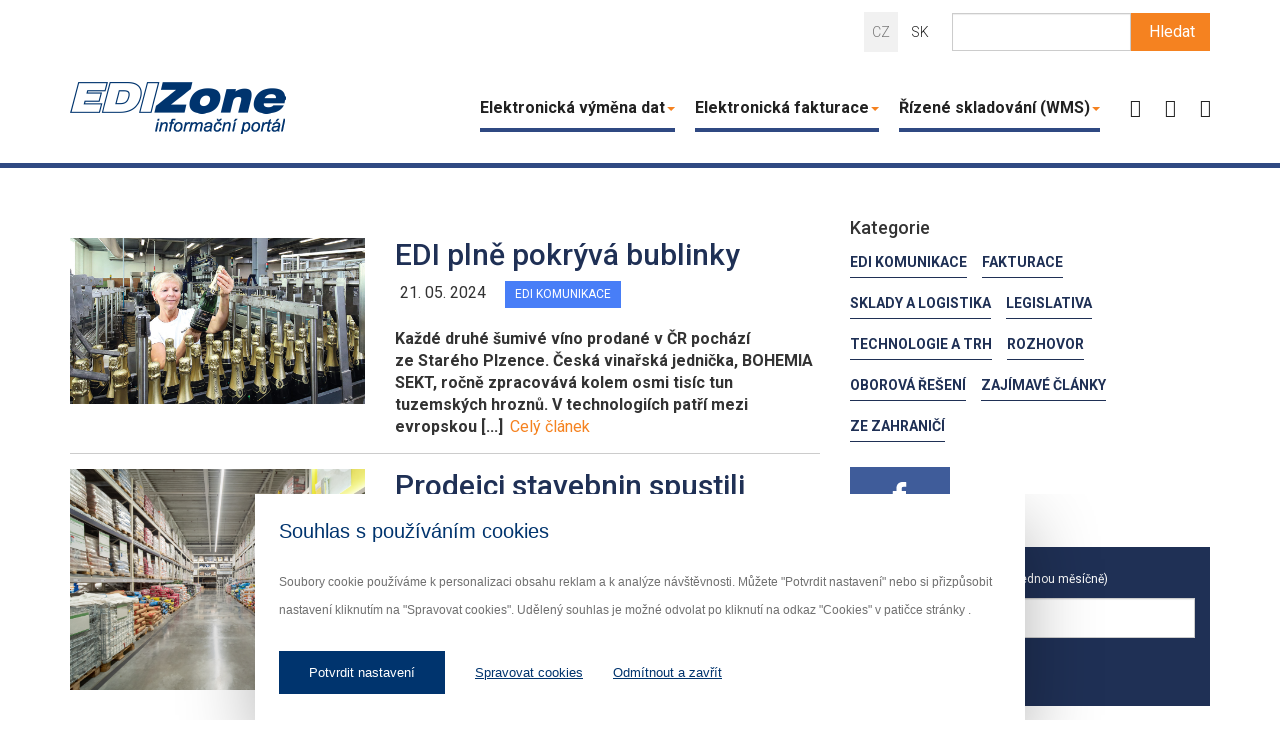

--- FILE ---
content_type: text/html; charset=utf-8
request_url: https://www.edizone.cz/edi-komunikace/
body_size: 13056
content:
<!DOCTYPE html> <html lang="cs" dir="ltr" class="no-js"> <head> <base href="https://www.edizone.cz/"> <meta http-equiv="X-UA-Compatible" content="IE=Edge"> <meta charset="utf-8">  <link rel="shortcut icon" href="https://www.edizone.cz/fileadmin/EdizoneTheme/Icons/favicon.ico" type="image/x-icon; charset=binary"> <link rel="icon" href="https://www.edizone.cz/fileadmin/EdizoneTheme/Icons/favicon.ico" type="image/x-icon; charset=binary"> <title>EDI komunikace - EDIZone</title>  <meta name="viewport" content="width=device-width, initial-scale=1"> <meta name="robots" content="index,follow"> <meta name="google" content="notranslate"> <meta name="googlebot" content="snippet,archive"> <meta name="apple-mobile-web-app-capable" content="no"> <link rel="stylesheet" type="text/css" href="//fonts.googleapis.com/css?family=Roboto:400,700,300,500,900&amp;subset=latin-ext" media="all"> <link rel="stylesheet" type="text/css" href="typo3temp/compressor/merged-5a234b748fac8914c46775010286beea-d1ccd7ef1c1bf09db3b7ea14cb9379c3.css?1740435690" media="all"> <link rel="stylesheet" type="text/css" href="https://i.icomoon.io/public/2683fb8b10/Edizone/style.css" media="all"> <script src="typo3temp/compressor/merged-0f88f5ddd0d75b8a78a6d2ad1e101c34-f14bda3fd537de3e6c8ef057b27d3a3d.js?1740435776" type="text/javascript"></script> <script src="typo3temp/compressor/merged-7d3cc79f3e6527bf62bcb506317fd7b7-2940efd1b0fe672919d291c9922536be.js?1740435690" type="text/javascript"></script>  <script>(function(w,d,s,l,i){w[l]=w[l]||[];w[l].push({'gtm.start': new Date().getTime(),event:'gtm.js'});var f=d.getElementsByTagName(s)[0], j=d.createElement(s),dl=l!='dataLayer'?'&l='+l:'';j.async=true;j.src= 'https://www.googletagmanager.com/gtm.js?id='+i+dl;f.parentNode.insertBefore(j,f); })(window,document,'script','dataLayer','GTM-MQHT63');</script>  <link href="fileadmin/EdizoneTheme/Css/article.css" media="screen,projection" rel="stylesheet" type="text/CSS" /> </head> <body>  <noscript><iframe src="https://www.googletagmanager.com/ns.html?id=GTM-MQHT63" height="0" width="0" style="display:none;visibility:hidden"></iframe></noscript> <header class="header-top"> <div class="top"> <div class="container"> <div class="row"> <div class="col-md-12 language-menu"> <div class="hidden-xs hidden-sm"> <form id="tx_indexedsearch" class="searchbox navbar-form navbar-right dh" role="search" action="informace/vysledek-hledani/" method="get"> <input type="hidden" value="0" name="tx_indexedsearch[_sections]"> <input id="tx_indexedsearch_freeIndexUid" type="hidden" value="_" name="tx_indexedsearch[_freeIndexUid]"> <input id="tx_indexedsearch_pointer" type="hidden" value="0" name="tx_indexedsearch[pointer]"> <input type="hidden" value="" name="tx_indexedsearch[ext]"> <input type="hidden" value="1" name="tx_indexedsearch[type]"> <input type="hidden" value="0" name="tx_indexedsearch[defOp]"> <input type="hidden" value="-1" name="tx_indexedsearch[media]"> <input type="hidden" value="rank_flag" name="tx_indexedsearch[order]"> <input type="hidden" value="flat" name="tx_indexedsearch[group]"> <input type="hidden" value="0" name="tx_indexedsearch[desc]"> <input type="hidden" value="10" name="tx_indexedsearch[results]"> <input type="hidden" value="0" name="tx_indexedsearch[lang]"> <div class="input-group"> <input type="text" class="form-control" placeholder="" name="tx_indexedsearch[sword]" id="srch-term" value=""> <div class="input-group-btn"> <button class="btn btn-default search-btn" type="submit"><i class="icon-search"></i><span>Hledat</span></button> </div> </div> </form> </div> <div class="visible-xs visible-sm pull-right"> <div class="search-roll" id="search-roll"> <form id="tx_indexedsearch" class="searchbox navbar-form navbar-right dh" role="search" action="informace/vysledek-hledani/" method="get"> <input type="hidden" value="0" name="tx_indexedsearch[_sections]"> <input id="tx_indexedsearch_freeIndexUid" type="hidden" value="_" name="tx_indexedsearch[_freeIndexUid]"> <input id="tx_indexedsearch_pointer" type="hidden" value="0" name="tx_indexedsearch[pointer]"> <input type="hidden" value="" name="tx_indexedsearch[ext]"> <input type="hidden" value="1" name="tx_indexedsearch[type]"> <input type="hidden" value="0" name="tx_indexedsearch[defOp]"> <input type="hidden" value="-1" name="tx_indexedsearch[media]"> <input type="hidden" value="rank_flag" name="tx_indexedsearch[order]"> <input type="hidden" value="flat" name="tx_indexedsearch[group]"> <input type="hidden" value="0" name="tx_indexedsearch[desc]"> <input type="hidden" value="10" name="tx_indexedsearch[results]"> <input type="hidden" value="0" name="tx_indexedsearch[lang]"> <div class="input-group"> <input type="text" class="form-control" placeholder="" name="tx_indexedsearch[sword]" id="srch-term" value=""> <div class="input-group-btn"> <button class="btn btn-default search-btn" type="submit"><i class="icon-search"></i><span>Hledat</span></button> </div> </div> </form> </div> </div> <ul id="language_menu" class="list-inline"><li class="text-muted">CZ</li><li><a href="http://www.edizone.sk/edi-komunikacia/">SK</a></li></ul> </div> </div> <div class="row"> <div class="col-xs-12 col-sm-12 col-md-2 col-lg-3 logo-wrap"> <div class="navbar-header"> <a href="/" class="navbar-brand visible-no-svg"><img src="fileadmin/EdizoneTheme/Images/EdiZone.png" alt="EDI Zone – Informační portál" /></a><a href="/" class="navbar-brand visible-svg"><img src="fileadmin/EdizoneTheme/Images/EdiZone.png" alt="EDI Zone – Informační portál" /></a> <button id="nav-btn-sm" class="navbar-toggle collapsed" aria-controls="navbar" aria-expanded="false" data-target="#navbar-1" data-toggle="collapse" type="button"> <span class="sr-only">Toggle navigation</span> <span class="icon-bar"></span> <span class="icon-bar"></span> <span class="icon-bar"></span> </button> <div class="visible-xs visible-sm"> <a href="#search-roll" class="roll-toggle" data-toggle="roll" data-target="#search-roll"><i class="icon-search"></i></a> </div> </div> </div>  <div class="col-xs-12 col-md-offset-0 col-md-9 col-lg-8 navigation-wrap "> <div id="navbar-1" class="collapse navbar-collapse wd"> <ul class="nav navbar-nav"><li class="dropdown"><a href="#" class="dropdown-toggle" data-toggle="dropdown">Elektronická výměna dat<b class="caret"></b></a><ul class="dropdown-menu"><li><a href="elektronicka-vymena-dat/co-je-edi/" title="EDI – tedy elektronická výměna dat (z anglického Electronic Data Interchange) – je moderní způsob komunikace mezi dvěma nezávislými subjekty, při které dochází k výměně standardních strukturovaných obchodních a jiných dokumentů elektronickou formou.">Co je EDI?</a></li><li><a href="elektronicka-vymena-dat/proc-pouzivat-edi/" title="Jaké jsou výhody a nevýhody používání EDI v komunikaci s dodavateli. ">Proč používat EDI?</a></li><li><a href="elektronicka-vymena-dat/jake-zvolit-reseni/" title="Jaké zvolit řešení?">Jaké zvolit řešení?</a></li><li><a href="elektronicka-vymena-dat/jak-zavest-edi/" title="Jak zavést EDI?">Jak zavést EDI?</a></li><li><a href="elektronicka-vymena-dat/typy-edi-zprav/" title="Typy EDI zpráv">Typy EDI zpráv</a></li><li><a href="elektronicka-vymena-dat/edi-ready-erp-systemy/" title="EDI - ready ERP systémy">EDI - ready ERP systémy</a></li><li><a href="elektronicka-vymena-dat/edi-ready-retezce/" title="EDI - ready řetězce">EDI - ready řetězce</a></li><li><a href="elektronicka-vymena-dat/vymena-kmenovych-dat/" title="Kmenová data představují klíčové obchodní informace, které zahrnují data o zákaznících, produktech a dalších entitách. Jsou-li uložena v produktovém katalogu ve strukturované formě významně usnadňují elektronickou B2B komunikaci. Výměna kmenových dat může být realizována pomocí zprávy PRICAT, na internetovém portálu, případně prostřednictvím sítě GDSN.">Výměna kmenových dat</a></li><li><a href="elektronicka-vymena-dat/edi-slovnicek/" title="EDI Slovníček">EDI Slovníček</a></li></ul></li><li class="dropdown"><a href="#" class="dropdown-toggle" data-toggle="dropdown">Elektronická fakturace<b class="caret"></b></a><ul class="dropdown-menu"><li><a href="elektronicka-fakturace/e-fakturace-b2b/" title="E-Fakturace B2B">E-Fakturace B2B</a></li><li><a href="elektronicka-fakturace/prinosy-e-fakturace/" title="Přínosy e-fakturace">Přínosy e-fakturace</a></li><li><a href="elektronicka-fakturace/duveryhodny-archiv/" title="Důvěryhodný archiv">Důvěryhodný archiv</a></li><li><a href="elektronicka-fakturace/auditni-stopa/" title="Auditní stopa">Auditní stopa</a></li><li><a href="elektronicka-fakturace/souhlas-s-e-fakturaci/" title="Souhlas s e-fakturací">Souhlas s e-fakturací</a></li></ul></li><li class="dropdown"><a href="#" class="dropdown-toggle" data-toggle="dropdown">Řízené skladování (WMS)<b class="caret"></b></a><ul class="dropdown-menu"><li><a href="rizene-skladovani-wms/co-je-to-wms/" title="WMS (z anglického warehouse management system) je informační systém pro řízení skladu. Systém umožňuje plnou nebo částečnou automatizaci mnoha skladových procesů, mimo jiných například objednání zboží či materiálu, příjem a zaskladnění nebo vyskladnění a expedice.">Co je to WMS?</a></li><li><a href="rizene-skladovani-wms/implementace-wms/" title="Implementace systému pro řízení skladů (WMS) bývá otázkou několika týdnů až několika měsíců – v závislosti na velikosti firmy, složitosti jejích skladových procesů nebo složitosti samotného WMS. Obecně ale platí, že implementace robustních on-premise WMS s funkcemi na míru zabere více času než nasazení lehčího cloudového řešení.">Implementace WMS</a></li><li><a href="rizene-skladovani-wms/kdy-zacit-pouzivat-wms/" title="Vaše zboží má úspěch, zákazníci objednávají ve velkém a někteří si píší o rozšíření nabídky. Ať už jste e-shop nebo výrobní firma, postupně zjišťujete, že několik regálů se zásobami a jednoduchá skladová evidence přestávají stačit. Ze skladu se stává komplexní systém, který vyžaduje promyšlené řízení.">Kdy začít používat WMS?</a></li><li><a href="rizene-skladovani-wms/skladovani-v-cloudu/" title="Ať už ve firmě vybíráte kancelářský software, CMS, ERP nebo skladový systém, obvykle máte na výběr mezi cloudovým řešením či takzvaným on-premise řešením. Přečtěte si, jaké jsou rozdíly v obou přístupech.">Skladování v cloudu</a></li></ul></li><li><a href="/" title="Úvod">Úvod</a></li><li class="active"><a href="zpravy/" title="Zprávy">Zprávy</a></li><li class="dropdown"><a href="#" class="dropdown-toggle" data-toggle="dropdown">Kontakt<b class="caret"></b></a><ul class="dropdown-menu"><li><a href="kontakt/redakce/" title="Redakce">Redakce</a></li><li><a href="kontakt/inzerce/" title="Inzerce">Inzerce</a></li></ul></li></ul> </div> </div> <script> document.addEventListener("DOMContentLoaded", function(){ $('header .navigation-wrap .navbar-collapse ul.navbar-nav>li:nth-child(4)>a').text(''); $('header .navigation-wrap .navbar-collapse ul.navbar-nav>li:nth-child(5)>a').text(''); $('header .navigation-wrap .navbar-collapse ul.navbar-nav>li:nth-child(6)>a').text(''); }); </script> </div> </div> </div> </header> <div class="container maincontent"> <div class="row"> <div class="col-xs-12 col-md-8 content-left"> <!--TYPO3SEARCH_begin--> <div class="csc-default topbannerbox"> <div class="topbanner"></div> </div> <div id="c7587" class="csc-default"> <div class="articles"> <article class="article"> <div class="row"> <div class="col-xs-3 col-sm-5 xs-no-padding-right" > <div class="article-image"> <a href="edi-komunikace/edi-plne-pokryva-bublinky/"> <img class="img-responsive" src="fileadmin/user_upload/produkce-vina.jpg" width="1100" height="618" alt="" /> </a> </div> </div> <div class="col-xs-9 col-sm-7"> <h3> <a href="edi-komunikace/edi-plne-pokryva-bublinky/">EDI plně pokrývá bublinky</a> </h3> <div class="meta-info"> <div class="date"> <span class="icon icon-clock"></span>21. 05.&nbsp;2024 </div> <div class="tag"> <a href="edi-komunikace/">EDI komunikace</a> </div> </div> <div class="article-perex"> <span style="font-weight: bold;">Každé druhé šumivé víno prodané v&nbsp;ČR pochází ze&nbsp;Starého Plzence. Česká vinařská jednička, BOHEMIA SEKT, ročně zpracovává kolem osmi tisíc tun tuzemských hroznů. V&nbsp;technologiích patří mezi evropskou&nbsp;[...]</span> <a class="read-more" href="edi-komunikace/edi-plne-pokryva-bublinky/"> Celý článek<span class="icon icon-circle-right"></span> </a> </div> </div> </div> </article> <article class="article"> <div class="row"> <div class="col-xs-3 col-sm-5 xs-no-padding-right" > <div class="article-image"> <a href="edi-komunikace/prodejci-stavebnin-spustili-velke-zapojovani-svych-dodavatelu-do-edi/"> <img class="img-responsive" src="fileadmin/user_upload/shutterstock_1226889496.jpg" width="3991" height="2993" alt="" /> </a> </div> </div> <div class="col-xs-9 col-sm-7"> <h3> <a href="edi-komunikace/prodejci-stavebnin-spustili-velke-zapojovani-svych-dodavatelu-do-edi/">Prodejci stavebnin spustili velké zapojování svých dodavatelů do EDI</a> </h3> <div class="meta-info"> <div class="date"> <span class="icon icon-clock"></span>06. 05.&nbsp;2024 </div> <div class="tag"> <a href="edi-komunikace/">EDI komunikace</a> </div> </div> <div class="article-perex"> <strong>Velcí prodejci stavebnin jako IZOMAT stavebniny, PRO-DOMA nebo Stavebniny DEK chtějí od&nbsp;roku&nbsp;2024 udělat z&nbsp;EDI hlavní kanál pro výměnu dokladů s&nbsp;dodavateli. Motivuje je urychlení&nbsp;[...]</strong> <a class="read-more" href="edi-komunikace/prodejci-stavebnin-spustili-velke-zapojovani-svych-dodavatelu-do-edi/"> Celý článek<span class="icon icon-circle-right"></span> </a> </div> </div> </div> </article> <article class="article"> <div class="row"> <div class="col-xs-3 col-sm-5 xs-no-padding-right" > <div class="article-image"> <a href="zpravy/na-co-se-pripravit-ohledne-edi-kdyz-chcete-dodavat-zbozi-do-drogerii-dm/"> <img class="img-responsive" src="fileadmin/user_upload/EDI_v_retezcich_-_dm_drogerie_markt.png" width="1610" height="1080" alt="" /> </a> </div> </div> <div class="col-xs-9 col-sm-7"> <h3> <a href="zpravy/na-co-se-pripravit-ohledne-edi-kdyz-chcete-dodavat-zbozi-do-drogerii-dm/">Na co se připravit ohledně EDI, když chcete dodávat zboží do drogerií dm</a> </h3> <div class="meta-info"> <div class="date"> <span class="icon icon-clock"></span>15. 11.&nbsp;2023 </div> <div class="tag"> <a href="zpravy/">Zprávy</a> </div> </div> <div class="article-perex"> Velké obchodní řetězce dnes běžně komunikují s&nbsp;dodavateli prostřednictvím EDI. Výjimkou není ani dm drogerie markt, který po&nbsp;svých dodavatelích vyžaduje, aby přes EDI zpracovávali objednávky, dodací&nbsp;[...] <a class="read-more" href="zpravy/na-co-se-pripravit-ohledne-edi-kdyz-chcete-dodavat-zbozi-do-drogerii-dm/"> Celý článek<span class="icon icon-circle-right"></span> </a> </div> </div> </div> </article> <article class="article"> <div class="row"> <div class="col-xs-3 col-sm-5 xs-no-padding-right" > <div class="article-image"> <a href="edi-komunikace/na-co-se-pripravit-ohledne-edi-kdyz-chcete-dodavat-zbozi-do-velkoobchodu-makro-cr/"> <img class="img-responsive" src="fileadmin/user_upload/EDI_v_retezcich_-_Makro__002_.jpg" width="1610" height="1080" alt="" /> </a> </div> </div> <div class="col-xs-9 col-sm-7"> <h3> <a href="edi-komunikace/na-co-se-pripravit-ohledne-edi-kdyz-chcete-dodavat-zbozi-do-velkoobchodu-makro-cr/">Na co se připravit ohledně EDI, když chcete dodávat zboží do velkoobchodu makro ČR</a> </h3> <div class="meta-info"> <div class="date"> <span class="icon icon-clock"></span>21. 09.&nbsp;2023 </div> <div class="tag"> <a href="edi-komunikace/">EDI komunikace</a> </div> </div> <div class="article-perex"> <strong>Velké supermarkety a&nbsp;obchodní řetězce dnes běžně komunikují s&nbsp;dodavateli prostřednictvím EDI. Výjimkou není ani makro ČR, které po&nbsp;svých dodavatelích vyžaduje, aby přes EDI zpracovávali objednávky,&nbsp;[...]</strong> <a class="read-more" href="edi-komunikace/na-co-se-pripravit-ohledne-edi-kdyz-chcete-dodavat-zbozi-do-velkoobchodu-makro-cr/"> Celý článek<span class="icon icon-circle-right"></span> </a> </div> </div> </div> </article> <article class="article"> <div class="row"> <div class="col-xs-3 col-sm-5 xs-no-padding-right" > <div class="article-image"> <a href="zpravy/na-co-se-pripravit-ohledne-edi-kdyz-chcete-dodavat-zbozi-do-hypermarketu-globus/"> <img class="img-responsive" src="fileadmin/user_upload/Globus_EDI.jpg" width="1363" height="915" alt="" /> </a> </div> </div> <div class="col-xs-9 col-sm-7"> <h3> <a href="zpravy/na-co-se-pripravit-ohledne-edi-kdyz-chcete-dodavat-zbozi-do-hypermarketu-globus/">Na co se připravit ohledně EDI, když chcete dodávat zboží do hypermarketu Globus</a> </h3> <div class="meta-info"> <div class="date"> <span class="icon icon-clock"></span>22. 08.&nbsp;2023 </div> <div class="tag"> <a href="zpravy/">Zprávy</a> </div> </div> <div class="article-perex"> <strong>Velké obchodní řetězce dnes běžně komunikují se svými dodavateli prostřednictvím elektronické výměny dat – EDI. Platí to i&nbsp;pro Globus, který vyžaduje, aby jeho dodavatelé přes EDI zpracovávali&nbsp;[...]</strong> <a class="read-more" href="zpravy/na-co-se-pripravit-ohledne-edi-kdyz-chcete-dodavat-zbozi-do-hypermarketu-globus/"> Celý článek<span class="icon icon-circle-right"></span> </a> </div> </div> </div> </article> <div class="pagination-wrapper"> <ul class="pagination hidden-xs"> </ul> <ul class="pagination pagination-central"> <li class="active"><a >1<span class="sr-only">(Současná)</span></a></li> <li><a href="edi-komunikace/?tx_odarticles_articles%5Bpage%5D=2&amp;cHash=ac2b0e7237dc9253b1b11a10821b8851">2</a></li> <li><a href="edi-komunikace/?tx_odarticles_articles%5Bpage%5D=3&amp;cHash=189f0548934c1941fa07d082f9f695ba">3</a></li> <li><a href="edi-komunikace/?tx_odarticles_articles%5Bpage%5D=4&amp;cHash=33230256feb0e5c7748fc96e8fb518f3">4</a></li> <li><a href="edi-komunikace/?tx_odarticles_articles%5Bpage%5D=5&amp;cHash=c38eba183f51c4ab2d4b3ebf494ab900">5</a></li> <li><a href="edi-komunikace/?tx_odarticles_articles%5Bpage%5D=2&amp;cHash=ac2b0e7237dc9253b1b11a10821b8851">Další </a></li> </ul> <ul class="pagination hidden-xs"> <li><a href="edi-komunikace/?tx_odarticles_articles%5Bpage%5D=20&amp;cHash=bd8664f74fa046da4f6d63ea57d8f0a5">Poslední</a></li> </ul> </div> </div> </div> <!--TYPO3SEARCH_end-->   </div> <div class="col-xs-12 col-md-4 content-right"> <div class="sidebar"> <div class="row"> <div class="col-sm-6 col-md-12"> <h4>Kategorie</h4><div class="tag"><a href="edi-komunikace/">EDI komunikace</a></div><div class="tag"><a href="fakturace/">Fakturace</a></div><div class="tag"><a href="sklady-a-logistika/">Sklady a logistika</a></div><div class="tag"><a href="legislativa/">Legislativa</a></div><div class="tag"><a href="technologie-a-trh/">Technologie a trh</a></div><div class="tag"><a href="rozhovor/">Rozhovor</a></div><div class="tag"><a href="oborova-reseni/">Oborová řešení</a></div><div class="tag"><a href="zajimave-clanky/">Zajímavé články</a></div><div class="tag"><a href="ze-zahranici/">Ze zahraničí</a></div> </div> <div class="col-sm-6 col-md-12"> <div class="social-networks"> <div class="row"> <div class="col-xs-4"> <a class="visible-no-svg social-network facebook" href="https://www.facebook.com/pages/EdiZone/143288975694267"><img alt="facebook-logo" src="fileadmin/EdizoneTheme/Images/facebook-logo.png"> </a> <a class="visible-svg social-network facebook" href="https://www.facebook.com/pages/EdiZone/143288975694267"><img alt="facebook-logo" src="fileadmin/EdizoneTheme/Images/facebook-logo.svg"> </a> </div> </div> </div> </div> <div class="col-sm-6 col-md-12"> <div class="newsletter"> <div id="c7627" class="csc-default"><div class="mailchimp-subscribe"> <h3>Newsletter <span class="small">(max. jednou měsíčně)</span></h3> <form class="form-horizontal" action="edi-komunikace/?tx_odmailchimp_odmailchimp%5Baction%5D=processSubscribeForm&amp;tx_odmailchimp_odmailchimp%5Bcontroller%5D=Mailchimp&amp;cHash=822014ab583061e88a57e2b40d986905" method="post"> <div> <input type="hidden" name="tx_odmailchimp_odmailchimp[__referrer][@extension]" value="OdMailchimp" /> <input type="hidden" name="tx_odmailchimp_odmailchimp[__referrer][@vendor]" value="Omega" /> <input type="hidden" name="tx_odmailchimp_odmailchimp[__referrer][@controller]" value="Mailchimp" /> <input type="hidden" name="tx_odmailchimp_odmailchimp[__referrer][@action]" value="showSubscribeForm" /> <input type="hidden" name="tx_odmailchimp_odmailchimp[__referrer][arguments]" value="YTowOnt974d3619437efed3f00f1ffa6e6b99d27b7308297" /> <input type="hidden" name="tx_odmailchimp_odmailchimp[__trustedProperties]" value="a:1:{s:13:&quot;subscribeForm&quot;;a:1:{s:5:&quot;email&quot;;i:1;}}bdef55b80510da6e93b71d8a0bd0f20e17e3c9dd" /> </div> <div class="input-group"> <input placeholder="E-mail" class="form-control" id="tx_odmailchimp[subscribeForm][email]" type="email" name="tx_odmailchimp_odmailchimp[subscribeForm][email]" required="required" /> <span class="input-group-btn"> <button class="btn btn-md btn-primary" type="submit" name="" value="">Odeslat <span class="icon icon-circle-right"></span></button> </span> </div> </form> </div></div> </div> </div> <div class="col-sm-6 col-md-12 bannerbox"> <div class="banner"><div id="c7636" class="csc-default"> </div></div> </div> <div class="col-xs-12"> <div id="c7608" class="csc-default"><div class="news"> <h3> Nejčtenější </h3> <article> <div class="meta-info"> <div class="date"><span class="icon icon-clock"></span> 04.&nbsp;10.&nbsp;2016</div> </div> <h4> <a href="edi-komunikace/10-duvodu-pro-edi/">10 důvodů pro EDI</a> </h4> <div class="article-content"> <p> <p><b>Zejména oblast rychloobrátkového zboží, ale přirozeně nejenom ona, čelí stále intenzivnějšímu tlaku&nbsp;[...]</b></p> </p> </div> <div class="read-more"> <a class="btn" href="edi-komunikace/10-duvodu-pro-edi/">Celý článek <span class="icon icon-circle-right"></span></a> </div> </article> <article> <div class="meta-info"> <div class="date"><span class="icon icon-clock"></span> 14.&nbsp;03.&nbsp;2016</div> </div> <h4> <a href="edi-komunikace/lidl-prijima-edi-doklady-od-svych-dodavatelu/">LIDL přijímá EDI doklady od svých dodavatelů</a> </h4> <div class="article-content"> <p> <strong>Diskontní maloobchodní řetězec Lidl se stal dalším významným EDI&nbsp;ready odběratelem. Jeho dodavatelé&nbsp;[...]</strong> </p> </div> <div class="read-more"> <a class="btn" href="edi-komunikace/lidl-prijima-edi-doklady-od-svych-dodavatelu/">Celý článek <span class="icon icon-circle-right"></span></a> </div> </article> <article> <div class="meta-info"> <div class="date"><span class="icon icon-clock"></span> 05.&nbsp;05.&nbsp;2017</div> </div> <h4> <a href="aktualne/ahold-otvira-nove-distribucni-centrum-u-hradce-kralove/">Ahold otvírá nové distribuční centrum u Hradce Králové</a> </h4> <div class="article-content"> <p> <strong>Již 9.&nbsp;května začnou dodavatelé společnosti Ahold Czech Republic navážet zboží do&nbsp;zbrusu nového&nbsp;[...]</strong> </p> </div> <div class="read-more"> <a class="btn" href="aktualne/ahold-otvira-nove-distribucni-centrum-u-hradce-kralove/">Celý článek <span class="icon icon-circle-right"></span></a> </div> </article> </div></div> </div> </div> </div> </div> </div> </div> <section class="consultation-wrap"> <div class="ad-info white"> <div class="container">  </div> </div> <div class="container"> <div class="row"> <div class="col-xs-12"> <p>Potřebujete poradit s&nbsp;EDI řešením pro vaši firmu?</p><button class="btn form-btn-orange" data-toggle="modal" data-target=".consultForm">Chci nezávaznou konzultaci<i class="fa fa-chevron-circle-right"></i><span class="icon icon-circle-right"></span></button> </div> </div> </div> </section> <footer class="footer"> <div class="recommended-articles"> <div class="container"> <div class="row"> <div class="col-sm-4"> <div class="footer-articles"> <div id="c7590" class="csc-default"> <h2>Nejčtenější články</h2> <div class="article"> <div class="row"> <a href="technologie-a-trh/vyznejte-se-v-elektronicke-archivaci-mejte-sve-dokumenty-bezpecne-na-jednom-miste/"> <div class="col-xs-4 article-image-footer"> <img class="img-responsive" src="fileadmin/_processed_/csm_archiv_4d42752493.jpg" width="67" height="45" alt="" /> </div> </a> <div class="col-xs-8 no-padding-left"> <a href="technologie-a-trh/vyznejte-se-v-elektronicke-archivaci-mejte-sve-dokumenty-bezpecne-na-jednom-miste/">Vyznejte se v elektronické archivaci: Mějte své dokumenty bezpečně na jednom místě</a> </div> </div> </div> <div class="article"> <div class="row"> <a href="edi-komunikace/lidl-prijima-edi-doklady-od-svych-dodavatelu/"> <div class="col-xs-4 article-image-footer"> <img class="img-responsive" src="fileadmin/_processed_/csm_1280px-Lidl_Woerden_02_17977bcf15.jpg" width="67" height="45" alt="" /> </div> </a> <div class="col-xs-8 no-padding-left"> <a href="edi-komunikace/lidl-prijima-edi-doklady-od-svych-dodavatelu/">LIDL přijímá EDI doklady od svých dodavatelů</a> </div> </div> </div> <div class="article"> <div class="row"> <a href="legislativa/narizeni-eidas-o-elektronicke-identite-je-za-dvermi/"> <div class="col-xs-4 article-image-footer"> <img class="img-responsive" src="fileadmin/_processed_/csm_2014_10_Brusel_029_02_2e94695362.jpg" width="67" height="45" alt="" /> </div> </a> <div class="col-xs-8 no-padding-left"> <a href="legislativa/narizeni-eidas-o-elektronicke-identite-je-za-dvermi/">Nařízení eIDAS o elektronické identitě je za dveřmi</a> </div> </div> </div> </div> </div> </div> <div class="col-sm-4"> <h2> Doporučujeme </h2> <div class="footer-articles-custom"> <div id="c7618" class="csc-default"><p><a href="http://www.edizone.cz/edi-komunikace/10-duvodu-pro-edi/" target="_blank"><img width="67" height="42" src="fileadmin/_processed_/csm_proc_EDI_ba5a3cbf54.jpg" alt="" style="" /></a>&nbsp;<a href="http://www.edizone.cz/edi-komunikace/10-duvodu-pro-edi/" target="_blank">Proč používat EDI?</a> </p> <p class="clearfix"></p> <p><a href="elektronicka-vymena-dat/typy-edi-zprav/"><img width="67" height="42" src="fileadmin/_processed_/csm_Typy_zprav_be0d400519.jpg" alt="" style="" /></a>&nbsp;<a href="elektronicka-vymena-dat/typy-edi-zprav/">Typy EDI zpráv a jejich použití</a> </p> <p class="clearfix"></p> <p><img width="66" height="46" src="fileadmin/_processed_/csm_EDI_projekt_roku_2016_-_vyhlaseni_df9a2acb24.jpg" alt="" style="" />&nbsp;<a href="projekt-roku/ceny-edizone/">Ceny EDIZone</a> </p> <p class="clearfix"></p> <p> </p> <p class="clearfix"></p></div> </div> </div> <div class="col-sm-4"> <div id="c7612" class="csc-default"><div class="events-list"> <h2>Kalendář akcí</h2> <div class="row"> <div class="recommend-event"> Doporučte nám zajímavou akci. <a href="http://www.edizone.cz/kontakt/redakce/">Kontakt</a> </div> </div> </div> </div> </div> </div> </div> </div> <div class="content-info"> <div class="container"> <div class="row"> <div class="col-sm-6"> <div class="navigation"> <ul class="nav"><li><a href="kontakt/inzerce/">Inzerce</a></li><li><a href="kontakt/redakce/">Redakce</a></li><li><a href="informace/cookies/">Cookies</a></li></ul> <ul class="hidden"> <li>Mapa webu</li> <li>O webu</li> <li>Nabídka inzerce</li> <li>RSS</li> <li>Tisknout stránku</li> </ul> </div> </div> <div class="col-sm-3"> <div class="copyright">&copy; 2026 EDIZone.cz</div> </div> <div class="col-sm-3"> <div class="omegadesign hidden-xs"> Vyrobila: <a class="visible-no-svg" href="http://www.omegadesign.cz/"> <img class="img-responsive" alt="omega-logo" src="fileadmin/Default_theme/img/logo/omega-logo-white.png"> </a> <a class="visible-svg" href="http://www.omegadesign.cz/"> <img class="img-responsive" alt="omega-logo" src="fileadmin/Default_theme/img/logo/omega-logo-white.svg"> </a> </div> </div> </div> </div> </div> </footer> <a href="#navbar" class="scroll"> <div class="back-to-top-button"><i class="fa fa-angle-up"></i></div> </a> <div class="modal fade consultForm" tabindex="-1" role="dialog" id="consultForm"> <div class="modal-dialog"> <div class="modal-content"> <div class="modal-header"> Kontaktujte nás <button type="button" class="close" data-dismiss="modal" aria-label="Close"><span aria-hidden="true">&times;</span></button> </div> <div class="modal-body"> <div class="row"><div class="col-md-12"><div id="c7615" class="csc-default"> <form enctype="multipart/form-data" method="post" name="answer" id="form_47" action="edi-komunikace/?type=100300&amp;tx_odformbuilder_form%5BcUid%5D=7615&amp;tx_odformbuilder_form%5Baction%5D=process&amp;cHash=4fee33a8b224740ecf43388732b9cf46"> <div> <input type="hidden" name="tx_odformbuilder_form[__referrer][@extension]" value="OdFormbuilder" /> <input type="hidden" name="tx_odformbuilder_form[__referrer][@vendor]" value="Omega" /> <input type="hidden" name="tx_odformbuilder_form[__referrer][@controller]" value="Render" /> <input type="hidden" name="tx_odformbuilder_form[__referrer][@action]" value="show" /> <input type="hidden" name="tx_odformbuilder_form[__referrer][arguments]" value="YTowOnt974d3619437efed3f00f1ffa6e6b99d27b7308297" /> <input type="hidden" name="tx_odformbuilder_form[__trustedProperties]" value="a:4:{s:6:&quot;answer&quot;;a:7:{s:9:&quot;item_1588&quot;;i:1;s:9:&quot;item_1589&quot;;i:1;s:9:&quot;item_1590&quot;;i:1;s:9:&quot;item_1591&quot;;i:1;s:9:&quot;item_1592&quot;;i:1;s:9:&quot;item_6650&quot;;a:1:{i:0;i:1;}s:4:&quot;form&quot;;i:1;}s:8:&quot;settings&quot;;i:1;s:5:&quot;email&quot;;i:1;s:6:&quot;submit&quot;;i:1;}e1e1adbf090e21a7df55afccb798278d0cb6054e" /> </div> <fieldset> <div class="row form-group"> <div class="col-xs-12"> <label for="od_form_1588">name *</label> <input data-fv-notempty="1" placeholder="Jméno a příjmení *" class="form-control" id="od_form_1588" type="text" name="tx_odformbuilder_form[answer][item_1588]" required="required" /> </div> </div> <div class="row form-group"> <div class="col-xs-12"> <label for="od_form_1589">company </label> <input placeholder="Společnost " class="form-control" id="od_form_1589" type="text" name="tx_odformbuilder_form[answer][item_1589]" /> </div> </div> <div class="row form-group"> <div class="col-xs-12"> <label for="od_form_1590">email *</label> <input pattern="[a-z0-9._%+-]+@[a-z0-9.-]+\.[a-z]{2,4}$" placeholder="E-mailová adresa *" class="form-control email-in" id="od_form_1590" type="email" name="tx_odformbuilder_form[answer][item_1590]" required="required" /> </div> </div> <div class="row form-group"> <div class="col-xs-12"> <label for="od_form_1591">phone *</label> <input data-fv-digits="" placeholder="Telefonní číslo *" class="form-control" id="od_form_1591" type="text" name="tx_odformbuilder_form[answer][item_1591]" value="" required="required" /> </div> </div> <div class="row form-group"> <div class="col-xs-12"> <label for="od_form_1592">zpráva *</label> <textarea class="form-control" id="od_form_1592" name="tx_odformbuilder_form[answer][item_1592]"></textarea> </div> </div> <div class="row form-group"> <div class="col-xs-12"> <label for="od_form_6650"></label> <div class="row"> <div class="col-md-12"> <label> <input type="hidden" name="tx_odformbuilder_form[answer][item_6650]" value="" /><input id="od_form_6650" type="checkbox" name="tx_odformbuilder_form[answer][item_6650][]" value="Vaše údaje jsou u nás chráněny podle zákona č. 101/2000 Sb., o ochraně osobních údajů. GRiT je zpracovává pouze za účelem další komunikace a zavazuje se nepředávat tyto údaje třetím stranám. ##1755##Seznamte se s pravidly##1755##." /> Vaše údaje jsou u&nbsp;nás chráněny podle zákona č.&nbsp;101/2000&nbsp;Sb., o&nbsp;ochraně osobních údajů. GRiT je zpracovává pouze za&nbsp;účelem další komunikace a&nbsp;zavazuje se nepředávat tyto údaje třetím stranám. ##1755##Seznamte se s&nbsp;pravidly##1755##. </label> </div> </div> </div> </div> </fieldset> <div class="row"> <div class="col-sm-12"> <input type="hidden" name="tx_odformbuilder_form[answer][form]" value="47" /> <input type="hidden" name="tx_odformbuilder_form[settings]" value="[base64]/0fnXus3U2TqHUuBjg0TPGpmrfZbs6U3ldO8LuGgbPnSytfqj1WDH4ESNNQpypmy7aHxOfQJLjh1M4Z2rk0LqGpsfytnaNdizFJ/CRhsQqFOziLy28bZcWMb/GCVv2OH0i3oecl+6XOa4PJie7peEAleZVMRDnoN7s13ECqGvav9OUFuMXUbwRoNd47gHsRhSYH51HHuzBJtSTA/c1JcIbJ0SFA7ZtW1tSGTnFaRpcLhuOZuBNOpWPs4JN6xGIpxkJCsR5xHTHe/3ry5AS0BAhd+7sEaIqyzJ6KTiyAA8NxrBL5kQPaXs/SiV35EqsEFZIOyqSZ7mNWsslg0bdlpgEo8kAM4GBapJ1PslneQmuOO36LThGfbnQh95iwJHYTQgpzRWE53ySR0EvJ7Gmx5ptsAZR9u0S/zDlJWfbJkB9H9HSuCmioyFPsz9Hp0NMgj4sCQwNDIYsCr4GdGXqFsHox38LlzKW2eGgxSXI+dARfQ/j2vzbOi7WJ48WK2+Ns3h0aYOTOnIKzE52iJPvosHKaqt5a54maRlKfWGvvad58wXtk1yqdzWUCKWvO9Qobqg9v/NwsB7yt+C+37yR8S5VZPvlood9KnU7P8SQZRz/kDjBwELrXXsdHNFUsWIORJUpettNMdfwIP+P6wwWIYArJemTZLrl94fOVN+TJtEILDBf+7tFI43S4nD7R3XBysuSD79zmES2Bo1Rzmt3QD1DbE2xdh3vFhMI8pRk4gBGp7K5aKu/jxWyshN8FkeD22XHVXNKn5AZd6lFX6lcgjSBFrvdFG5JI7YVLhHoGReFfHMgAjROkBx4iJzLL1TsBaeqi/E2QGX9NymC8bCpzXOGSQNa+gJ1T1h+1htukTbETyNdL1wlaEl64w15NxqITfG0B5rvRI2AG756t7ieGVR2CWXclr63UpigkRHaZv8jOOD7KPh0pmi4BZaQLWfh+JFJm/0fLlaP/55Fbec6e6lQ/GFyjNaiB0dCjgM4Gz3CLELvK53ODCDy24USi4Bhr/+K7Mtzeus8qorYOMaaRU7sW1lB9JSlZijW3RJo8y0n9rBva/oKNJFj1j9AvVWeukuvDktXZ0n6f4s2IE4yU+Hd+1F7OrL4EGt30iH9foaE+TS0aYLQvmuR3kenZMfd4iXmXojUwQy+mB6H1G3hzaOHIZWczuPmb0a2VTQvT3nmBQhUCcN8B2ZNNqQpeXUWsvFPPn31rLaUF86h6St0AWVGESUrMSVHBBagFrrSSpZ6ylCPvuVtZl4/dQyPMLV5onh1oJ4kf7+bY7yZ98hpGRVlCKlPNQa76IvNsaJTMRGOzX6uQin0Nd33pvsSs56axlitHL1/unLECI37A1XLFVOWTTOKNhXcbkFkpLdLwkKnvBK07KTY6v35+KJqz3lKObiWegumqpWW6kRtGYzNH1MwXd+BSv4vOliz42vA9xc3/OcRy8G/yWTuaMTsPbKM+HiWhFoyLhcLJKP9DBjYWqJC5jpinKUE0WiuNvQK7HBkYYv472BY6euqHuVpF0wZS1G0OO4mHKuGB+N2QHuLm4KzJai+p5TULGElam2B7/moFFTnsd69LlFXdhmjhjkk70Tvi0ULOmBWOZ7gibyrQGhGwd/3yMmJZpiSOTWFMEy0ivFhUOZAvxL9enJ0lOHTHQBb4MfzFme2UH0EF+HkBfOWVTJ2duSO3h89ubAd/rM6VvAPI/j/[base64]/M1bHUTzwclxFQGJ82KRPONmxrYzaCfTuOFTB2nd1yaHFgZrnx43LAldnvEJLonIGj7ebuYsqu7z/6L20Gk46J2+RswTbMJu6eysNAyqm6ElC0Xya5p1bKPesjdZNso6+uiVy/FT5jzirkeKohEXSiY+E8UooPVAO8TXzHMC/xC/Vkkb/6BiwWuoWIDnwqLcBYde/17rFE4emwfAJ4l9EUkLCSz9LIiAiz79pGIwRxIu27M2ZmJ44Rc7oyzx88emo1bbM0190gXXgR8dNadDsrhinRwLBWtlS8pzvq1U+3e5rTjDaqF8hqr6qQMeWrs/a9GRgJ3sNz3uzf50rrg9FwG9IXbk59yavwn74BjsnFE219DoGP7ekyrgLpvhH+eht71eTxIMuNNxHFXtZ1lkdsbb9MYYSRsDYosIPiZyxe28wuDCJzQ7LnNzB4D1vPzkKGnKxv/wcpZ5yW/5ksM46+JvokiaEtYc04+cAR6jUJxEmp5VpKHF0wVUxeEyCZIa1I/i7ySsG7IJpyuGTa2iv17G3YmQX3bmXt3A7nvinbSL2+5KVethYil8/dK5zQa/Crw3mFC+2fogjvcV8B8cxoetCjK36iANd+o5t7KNwcnhKBppvD0p9kI1BHeLNr3x6eVSsvfg2rSaTRtS7we/lo8TRH5DPbAAhZecP5lO+jMxznhmIrk1VA6Gmgd4I1hZP9Ji/I79vvLFztfJ4XyDby/ArhPK48CIe40SwSqHd3TR+xrm9rWU0jlumW1EmDyp2GQc+uW0leKl0hiXX5Dbkk0mWM1NubzHi+vBD4LZa9RV/rgLs+0rL/9O1kT7OUPLAOcnHkAhdsPuBk8LjyLQ0rMFDjF+TVqVEfvA6Nr7k3MA9a0VQuJTBSUPZuQxGW5FaOSd0RvM9V1SztuvS2Dutx9llIhxbh5nt03tzm2WF7fBOPAZJyb9oROzrCc1xPzrG/J2V8uC5BIbOE3mCrRu1Tjk5uZ9b7PVdE/2upeN5BqW44rkD2GhCDNpmHZcwHglRU29xHIJr05KOcqj4Y5DJri+S698Onm2O2wCDcbDUL+c5WTcR48EK9Z5b3+z1Xc2tq0jND+Gubb/[base64]/95ls1LzgkblDO9fGUx5uDfUOBhhcpIKJy1PDTaEU8YPZjxjX57kv3CYk3vdNBm5sK8+RMfs/Hgam3hIXElN0t68CJqXI+YiDkClnQ6tOrETyXMhNy8YgEEYyhFOwDhMAVH1Kjx5O7Xuz1/vB2Fc+rnqmtj5JYlySZZtHorzscTD1tismRgzN0VcF9kC5Ehi7AovnO8lXz+D4K2sb1hl0CJYgLjOQ6Jekbjm/nH0w2D6rdlRudT3WH68paSbDX3Astrex3Gzz+ZBm3EuC3td9DXDkczYYTHSZxWb6APvtpX74nADlQG26/DU01YBnr0M6s/sPp5BOCXMVoUfwuUNOLbwCiLlZ1yoU1N+w2ouknFGc/u5e41Hj/I+5L3bhsekM8fKc2Vg3qcLvqWnSPQReWJOg88W3AXSfW0YA883wNKWb0Y/bTVnFD6jvyEtEtX2RhuXUZ7x03hOZ7cjKxGOttoUpwb2+F4DTakDVaP0G6MGCRKGtyrOYwjpiWa4uux9Oknsz50z8J9X7cBln+M/YBBEpaq/EI52Nddx4ASQN72LLS8wbW91vmfpmvYrRmRqCugGU/jUtAVUQAxi4ngZtv+gu2Bkr1oHvJh3+QHtUCoPHbpDjDr+vgwFvveJ3f/H+hFPnqScQVSDbpgaZjyxqE/sLeFwKTbtp2hL++xXowiQn31DrdS2VoQUv/GS2DQe8nCq8dwm9BMWxJju+39gWl6Cqfy1t7+mOoVDfvyKjUnofOzKWDHsMvd+ZYWiNKVjGdXVKqWTBWiCLWSpRYN1YsLefBrLaSgXT6GRZzox3xhJl7gtRpQndOAUMUnEDsdhaI6vharif1SVJ+T/ksB1RHcN7Eg656xYYtAKdvfJSjNMBfwZ2SUH49yX0Og7Cct7v3sTtjzU6z3m8dinf82cGSC2Q3aoYk8B4FDVSQtwIvUfdIH7WyNxGM3m+nB6sXRe5qunvKpaFbkGAFE01YWN6tri2pd+oShCJrQiFdZVaOhJDqWsWGKu/dfprZMhoIphvuq0+15kVrTFlfWdrJuzw1+g+4EAf1CjofHVSTWeWauBOdQppaASUSph/mQAd99sJMREPtG5475hrZXn+GYLDGAzs04ZkRthqg2qutY8EJ5JQGUVT8QNqv4t++wOOXC/i22DtpnLuwNjgwB9/VGxseEk510AlPufbnOy6TV1B7Ko4VXZy4iyENLSKN+ImseKXq7CmR0EAJ8arf429+8dm0OMt/+jHajVZb3AZrfqov0o1XdReP3+RGo8yBP2Yu6Dz7gcPWw+B5eGSY46gm8WcQ8iyxBJAqQz/AlhXYCbudXT8teaOMFDemDoDOig+OgQFQpEOZKimUcakZGtxRE/GmRKcGtZ+xa8vS1Np3rCgywvVYu/FDrhXAQlemjoHTEq/6bqmvnJWEXMaeFqsl3AympxE8TungpQFjahBBRUm1dgxv8LnZsv6QDg35N3gtABRcCB2RxdT6KeOPJzWjAs1X0p0jqOlgElt70gXDbqSCRYH+avZukEr/Qp6qAgYN3LG+RuXk/vTkMkPcPashNb7BW2Z7fxbpzOGOJiYbazt7BHPBYK2ihdT3on0WIdMhJ1AZ7bO/wvQUF8peTo2617idZ5+xp7lVe+qo9UaPPQwklSHecva0ZWM2uPhRzRwkN6NQJZUK5n68Uw1UV3u64Ooeu8AgZWiN2YFC+ZOcWK2HUZOcs2/zjLJIFKXKAl267/BDZWWCGg+yMQMxQPNRnaljISczXMUB/ZcklToIa2/u6jzNjTfrN9zBXltKW74EJ/RMoCqD1O3J1l8hKHp1OQdVn8eSCbJ1kt+Drl7X5hwrtDnN+OBJ73Re13jnlfie5pbIoWL7l2HEjAg6B5/wXFS8YiV1X3OAmwngwJx4Bw2MrK4XpE5faVltjhH+ljkaConBKWc5/n50CQIGT0JhI8z/SzdoguPkhcQ1zCLYQxD0Xf/[base64]/A4MKN/z7C0BFadCNLv9kfxb4YQR2/tkFYyqKw0uk1TmdjP5TtIS5eolLRZvmgNSjB8J8KxWXu2k9BFAfQryzhW4pkgJ4ncpTCii6EwZmhAaG/0cyr83fayWHAIwj9WgYU7yj15gjrgScAv3CnaihvBsbITKJDOsxFgvq+yjJhOlZYGc3OI14lKWirNYafTz7RAI4gTc+w9UfjHkSjQp0mJzpRuLMYLqyIODByqMfTe8bHbLlH+mGWwdbtFNhqapwKfdp6I5elajD7A==" /> <input class="email-ochrana" type="text" name="tx_odformbuilder_form[email]" /> <input class="btn btn-primary" type="submit" name="tx_odformbuilder_form[submit]" value="Odeslat" /> </div> </div> </form> </div></div></div> </div> </div> </div> </div> <script src="typo3temp/compressor/merged-043301f0950eb70521610d58379f12fe-3583ddae17a10ac0cc6ff8bd06e41846.js?1740435690" type="text/javascript"></script> <script src="edi-komunikace/?type=200010&amp;tx_odformbuilder_form%5Bform%5D=47&amp;tx_odformbuilder_form%5Baction%5D=buildFormvalidator&amp;cHash=d1f67d4d4a726bc71f364c18488c1491" type="text/javascript"></script> </body> </html>

--- FILE ---
content_type: image/svg+xml
request_url: https://www.edizone.cz/fileadmin/Default_theme/img/logo/omega-logo-white.svg
body_size: 1930
content:
<?xml version="1.0" encoding="utf-8"?>
<!-- Generator: Adobe Illustrator 16.0.3, SVG Export Plug-In . SVG Version: 6.00 Build 0)  -->
<!DOCTYPE svg PUBLIC "-//W3C//DTD SVG 1.1//EN" "http://www.w3.org/Graphics/SVG/1.1/DTD/svg11.dtd">
<svg version="1.1" id="Vrstva_1" xmlns="http://www.w3.org/2000/svg" xmlns:xlink="http://www.w3.org/1999/xlink" x="0px" y="0px"
	 width="325px" height="55px" viewBox="0 0 325 55" enable-background="new 0 0 325 55" xml:space="preserve">
<g>
	<path fill="#DADADA" d="M15.116,12.592c-8.064,0-14.04,6.336-14.04,14.832c0,9,5.76,15.266,14.04,15.266
		c8.208,0,14.04-6.336,14.04-14.978C29.156,18.928,23.324,12.592,15.116,12.592L15.116,12.592z M15.116,18.568
		c3.888,0,6.552,3.743,6.552,9.144c0,5.328-2.664,9.001-6.552,9.001c-3.888,0-6.48-3.602-6.48-9.145
		C8.636,22.313,11.3,18.568,15.116,18.568L15.116,18.568z M34.556,13.384c0.72,1.656,0.864,2.81,0.864,5.474l-0.072,1.296v21.743
		h7.416V26.057c0-2.017,0.072-2.735,0.432-3.673c0.72-1.942,2.52-3.096,4.968-3.096c1.872,0,3.312,0.72,3.96,1.944
		c0.432,0.792,0.576,1.942,0.576,4.823v15.839h7.416V25.768c0-4.393,1.728-6.479,5.328-6.479c1.8,0,3.168,0.576,3.888,1.729
		c0.504,0.863,0.72,2.017,0.72,4.464v16.417h7.344V25.265c0-5.615,0-6.337-0.936-8.208c-1.224-2.735-4.104-4.248-7.992-4.248
		c-3.96,0-6.696,1.367-9.216,4.607c-1.728-3.168-4.32-4.607-8.208-4.607c-3.816,0-6.48,1.367-8.712,4.393
		c0.072-0.288,0.072-0.504,0.072-0.576c0-1.224-0.216-2.16-0.648-3.24L34.556,13.384L34.556,13.384z M110.156,29.439V28
		c0-9.504-4.968-15.408-12.96-15.408C88.916,12.592,83.3,18.784,83.3,28c0,9,5.472,14.688,14.112,14.688
		c6.264,0,10.944-3.455,12.24-8.854l-6.552-0.288c-0.936,2.16-2.808,3.169-5.544,3.169c-4.104,0-6.624-2.593-6.84-7.271
		L110.156,29.439L110.156,29.439z M90.86,24.04c0.936-3.888,3.024-5.688,6.264-5.688c3.168,0,5.04,1.801,5.616,5.688H90.86
		L90.86,24.04z M142.916,13.384l-9.36,0.217c-2.304-0.647-3.672-0.792-5.472-0.792c-7.272,0-11.88,3.889-11.88,10.009
		c0,3.888,1.512,6.407,4.824,8.136c-3.672,1.438-5.04,2.592-5.04,4.536c0,1.584,0.936,2.521,3.168,3.384
		c-3.96,1.44-5.76,3.456-5.76,6.696c0,5.184,5.472,8.424,14.256,8.424c8.928,0,14.184-3.527,14.184-9.576
		c0-3.021-1.44-5.544-3.744-6.695c-1.728-1.008-4.032-1.438-8.856-1.942c-5.76-0.505-6.192-0.646-6.192-1.729
		c0-0.863,1.152-1.584,2.808-1.654c6.192-0.647,6.336-0.647,8.352-1.439c2.88-1.296,4.392-3.816,4.392-7.2
		c0-1.8-0.504-3.6-1.44-5.04h5.76V13.384L142.916,13.384z M127.58,18.353c2.88,0,4.896,1.801,4.896,4.393
		c0,2.521-2.016,4.248-5.04,4.248c-2.952,0-4.896-1.729-4.896-4.248C122.54,20.152,124.556,18.353,127.58,18.353L127.58,18.353z
		 M126.716,41.393c5.04,0,7.992,1.368,7.992,3.674c0,2.305-2.592,3.601-6.984,3.601c-4.968,0-7.992-1.438-7.992-3.672
		C119.732,42.688,122.324,41.393,126.716,41.393L126.716,41.393z M154.436,21.952c0.432-2.232,2.088-3.313,4.896-3.313
		c3.096,0,4.32,1.151,4.32,4.319v0.433c-7.776,1.439-8.136,1.439-10.729,2.521c-4.248,1.512-6.48,4.607-6.48,8.496
		c0,5.04,3.816,8.136,10.368,8.136c3.744,0,6.264-1.296,7.848-3.888c0,1.438,0.071,2.088,0.358,3.238h6.694
		c-0.72-1.513-0.937-2.951-0.937-6.336V24.112c0-3.602-0.287-5.4-1.151-7.057c-1.296-2.664-4.824-4.248-9.792-4.248
		c-3.672,0-7.128,1.009-9.288,2.664c-1.872,1.513-2.736,3.313-3.096,6.479L154.436,21.952L154.436,21.952z M163.652,29.943
		c0,2.23-0.217,3.385-0.576,4.248c-0.72,1.656-2.592,2.664-4.68,2.664c-2.592,0-4.392-1.439-4.392-3.385
		c0-1.226,0.648-2.447,1.728-3.238c1.224-0.864,3.096-1.297,7.92-1.873V29.943L163.652,29.943z M188.996,15.544
		c4.68,0,7.848,4.896,7.848,12.168c0,7.417-3.168,12.097-7.99,12.097c-4.896,0-7.992-4.68-7.992-12.021
		C180.859,20.225,183.956,15.544,188.996,15.544L188.996,15.544z M230.036,28.072v-1.08c0-8.641-4.32-14.256-11.088-14.256
		c-7.056,0-11.593,5.976-11.593,15.336c0,9,4.537,14.544,11.881,14.544c4.896,0,8.279-2.304,10.08-6.983l-3.1-0.504
		c-1.729,3.385-3.672,4.68-6.98,4.68c-5.4,0-8.424-4.104-8.641-11.733L230.036,28.072L230.036,28.072z M210.668,25.48
		c0.721-6.337,3.672-9.938,8.208-9.938s7.416,3.672,7.776,9.938H210.668L210.668,25.48z M255.092,21.088
		c-0.216-5.398-3.455-8.352-9.216-8.352c-5.472,0-9.288,3.096-9.288,7.704c0,3.888,2.088,6.048,7.488,7.705
		c5.328,1.654,5.544,1.729,6.48,2.446c1.223,0.792,1.799,2.089,1.799,3.673c0,3.313-2.521,5.543-6.555,5.543
		c-4.244,0-6.621-2.158-7.056-6.406h-3.021c0,5.902,3.6,9.217,10.148,9.217c5.979,0,9.792-3.385,9.792-8.712
		c0-2.019-0.576-3.744-1.729-5.04c-1.226-1.296-2.953-2.088-7.562-3.456c-5.185-1.584-6.552-2.592-6.552-5.112
		c0-2.808,2.447-4.752,5.976-4.752c3.816,0,5.832,1.729,6.192,5.544L255.092,21.088L255.092,21.088z M262.796,13.528v28.369h3.456
		V13.528H262.796L262.796,13.528z M297.428,13.528l-8.352,0.288c-1.439-0.36-2.736-0.504-4.104-0.504
		c-6.052,0-10.012,3.814-10.012,9.504c0,4.176,1.872,6.768,5.904,8.208c-3.674,1.439-5.112,2.664-5.112,4.607
		c0,1.512,0.938,2.521,3.022,3.239c-4.248,1.513-6.049,3.672-6.049,7.128c0,4.969,4.824,8.208,12.313,8.208
		c7.632,0,12.456-3.313,12.456-8.567c0-2.809-1.368-5.256-3.814-6.479c-1.873-1.008-3.386-1.368-9-1.872
		c-4.752-0.504-5.543-0.72-5.543-1.942c0-1.438,1.653-2.306,5.977-3.457c4.392-1.225,5.472-1.654,6.768-2.734
		c1.656-1.439,2.594-3.603,2.594-6.335c0-2.952-1.078-5.4-2.879-6.984l5.829,0.216L297.428,13.528L297.428,13.528z M284.973,15.904
		c3.603,0,6.266,2.88,6.266,6.84c0,3.888-2.594,6.408-6.479,6.408s-6.479-2.593-6.479-6.408
		C278.275,18.712,281.014,15.904,284.973,15.904L284.973,15.904z M285.044,40.527c6.048,0,9.36,1.873,9.36,5.328
		c0,3.385-3.528,5.473-9.288,5.473c-5.688,0-9.36-2.16-9.36-5.473C275.756,42.544,279.212,40.527,285.044,40.527L285.044,40.527z
		 M302.686,13.528c0.646,2.664,0.646,2.664,0.646,9.504v18.864h3.096V25.551c0-2.808,0.506-4.822,1.656-6.479
		c1.439-2.16,3.96-3.528,6.624-3.528c2.521,0,4.464,1.008,5.328,2.952c0.646,1.368,0.72,2.448,0.72,6.912v16.488h3.168V25.624
		c0-5.616-0.07-6.264-0.72-8.063c-1.08-3.023-4.177-4.823-8.208-4.823c-3.96,0-6.84,1.655-8.712,5.04
		c0-2.088-0.146-2.952-0.576-4.248L302.686,13.528L302.686,13.528z M199.868,1.792h-3.097v15.984
		c-1.729-3.385-4.463-5.04-8.207-5.04c-6.625,0-10.944,5.976-10.944,15.264c0,8.855,4.392,14.616,11.231,14.616
		c3.525,0,5.901-1.368,7.92-4.824v0.864c0,1.15,0.145,2.088,0.504,3.24h3.24c-0.507-1.586-0.647-3.024-0.647-8.209V1.792
		L199.868,1.792z"/>
</g>
</svg>
